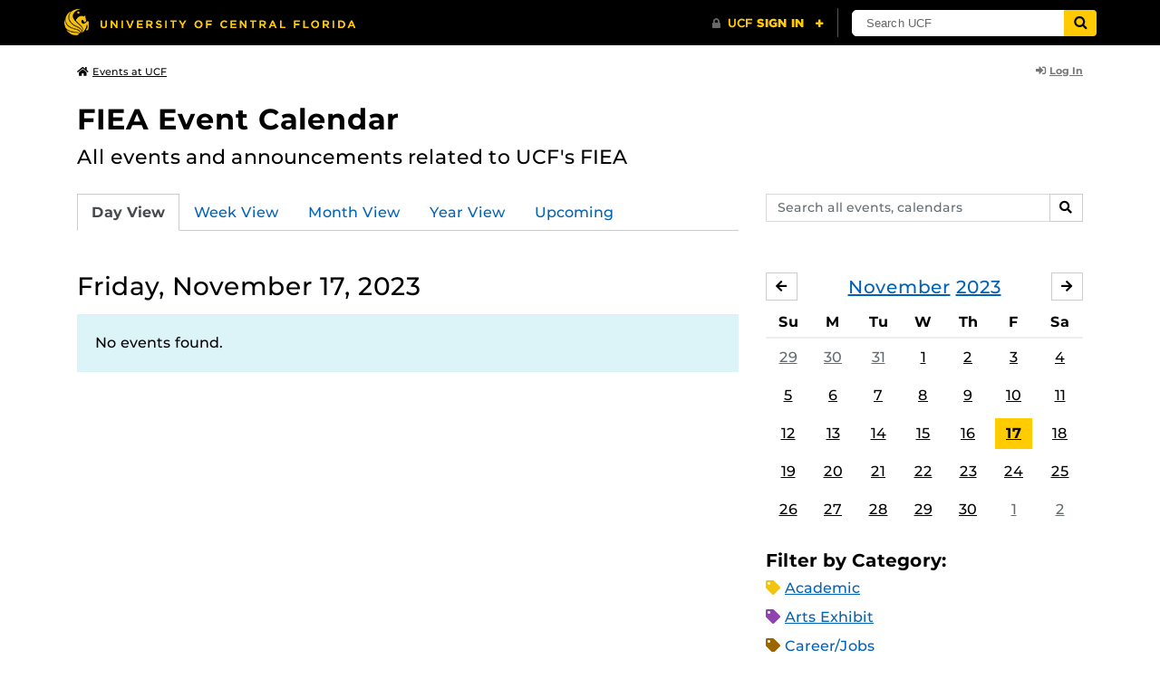

--- FILE ---
content_type: text/html; charset=UTF-8
request_url: https://events.ucf.edu/calendar/338/fiea-event-calendar/2023/11/17/
body_size: 28922
content:
<!DOCTYPE html>
<html lang="en-US"> <head> <title>FIEA Event Calendar | University of Central Florida Events | Friday, November 17, 2023</title> <meta content="IE=edge,chrome=1" http-equiv="X-UA-Compatible" /> <meta charset="utf-8"> <meta name="viewport" content="width=device-width, initial-scale=1"> <meta name="description" content="All events and announcements related to UCF&#x27;s FIEA | FIEA Event Calendar at the University of Central Florida | UCF Events"> <meta name="application-name" content="UCF Events"> <meta name="geo.region" content="US-FL" /> <meta name="geo.placename" content="Orlando" /> <meta name="geo.position" content="28.602428;-81.20006" /> <meta name="ICBM" content="28.602428, -81.20006" /> <meta name="date" content="2026-01-30T01:52:47.774685" schema="W3CDTF"> <meta name="search_date" content="2026-01-30T01:52:47.774710" schema="W3CDTF"> <meta name="og:title" content="FIEA Event Calendar | UCF Events | Friday, November 17, 2023"> <meta name="og:type" content="website"> <meta name="og:url" content="https://events.ucf.edu/calendar/338/fiea-event-calendar/2023/11/17/"> <meta name="og:site_name" content="UCF Events"> <meta name="og:description" content="All events and announcements related to UCF&#x27;s FIEA | FIEA Event Calendar at the University of Central Florida | UCF Events"> <link rel="alternate" type="application/rss+xml" title="RSS Feed" href="https://events.ucf.edu/calendar/338/fiea-event-calendar/2023/11/17/feed.rss" />
<link rel="alternate" type="application/json" title="JSON Feed" href="https://events.ucf.edu/calendar/338/fiea-event-calendar/2023/11/17/feed.json" />
<link rel="alternate" type="application/xml" title="XML Feed" href="https://events.ucf.edu/calendar/338/fiea-event-calendar/2023/11/17/feed.xml" />
<link rel="alternate" type="text/calendar" title="ICS Feed" href="https://events.ucf.edu/calendar/338/fiea-event-calendar/2023/11/17/feed.ics" /> <meta name="google-site-verification" content="8hYa3fslnyoRE8vg6COo48-GCMdi5Kd-1qFpQTTXSIw" /> <script> var HTTPHOST = 'events.ucf.edu'; var EARLIEST_VALID_DATE = '01/01/2009'; var LATEST_VALID_DATE = '12/31/2028'; </script> <!-- Google tag (gtag.js) --> <script async src="https://www.googletagmanager.com/gtag/js?id=G-YJ2LQ7CMQX"></script> <script> window.dataLayer = window.dataLayer || []; function gtag(){dataLayer.push(arguments);} gtag('js', new Date()); gtag('config', 'G-EXRB0BS0QE'); </script> <link rel="canonical" href="https://events.ucf.edu/calendar/338/fiea-event-calendar/2023/11/17/" /> <link rel="shortcut icon" href="/events/static/img/favicon.ico?v=v2.6.4" /> <link href="/events/static/css/style.min.css?v=v2.6.4" rel="stylesheet" media="all" /> <style type="text/css"> ul.event-list li.academic { border-left-color: #f1c40f; } .event-meta-category.academic span, .category-text.academic, .category-text.academic i { color: #f1c40f; } .category-label.academic { background-color: #f1c40f; } ul.event-list li.arts-exhibit { border-left-color: #8e44ad; } .event-meta-category.arts-exhibit span, .category-text.arts-exhibit, .category-text.arts-exhibit i { color: #8e44ad; } .category-label.arts-exhibit { background-color: #8e44ad; } ul.event-list li.careerjobs { border-left-color: #996600; } .event-meta-category.careerjobs span, .category-text.careerjobs, .category-text.careerjobs i { color: #996600; } .category-label.careerjobs { background-color: #996600; } ul.event-list li.concertperformance { border-left-color: #660066; } .event-meta-category.concertperformance span, .category-text.concertperformance, .category-text.concertperformance i { color: #660066; } .category-label.concertperformance { background-color: #660066; } ul.event-list li.entertainment { border-left-color: #d35400; } .event-meta-category.entertainment span, .category-text.entertainment, .category-text.entertainment i { color: #d35400; } .category-label.entertainment { background-color: #d35400; } ul.event-list li.health-well-being { border-left-color: #006600; } .event-meta-category.health-well-being span, .category-text.health-well-being, .category-text.health-well-being i { color: #006600; } .category-label.health-well-being { background-color: #006600; } ul.event-list li.holiday { border-left-color: #bdc3c7; } .event-meta-category.holiday span, .category-text.holiday, .category-text.holiday i { color: #bdc3c7; } .category-label.holiday { background-color: #bdc3c7; } ul.event-list li.meeting { border-left-color: #555555; } .event-meta-category.meeting span, .category-text.meeting, .category-text.meeting i { color: #555555; } .category-label.meeting { background-color: #555555; } ul.event-list li.open-forum { border-left-color: #CC9900; } .event-meta-category.open-forum span, .category-text.open-forum, .category-text.open-forum i { color: #CC9900; } .category-label.open-forum { background-color: #CC9900; } ul.event-list li.recreation-exercise { border-left-color: #2EB82E; } .event-meta-category.recreation-exercise span, .category-text.recreation-exercise, .category-text.recreation-exercise i { color: #2EB82E; } .category-label.recreation-exercise { background-color: #2EB82E; } ul.event-list li.servicevolunteer { border-left-color: #006666; } .event-meta-category.servicevolunteer span, .category-text.servicevolunteer, .category-text.servicevolunteer i { color: #006666; } .category-label.servicevolunteer { background-color: #006666; } ul.event-list li.social-event { border-left-color: #FF9933; } .event-meta-category.social-event span, .category-text.social-event, .category-text.social-event i { color: #FF9933; } .category-label.social-event { background-color: #FF9933; } ul.event-list li.speakerlectureseminar { border-left-color: #000077; } .event-meta-category.speakerlectureseminar span, .category-text.speakerlectureseminar, .category-text.speakerlectureseminar i { color: #000077; } .category-label.speakerlectureseminar { background-color: #000077; } ul.event-list li.sports { border-left-color: #000000; } .event-meta-category.sports span, .category-text.sports, .category-text.sports i { color: #000000; } .category-label.sports { background-color: #000000; } ul.event-list li.thesis-and-dissertation { border-left-color: #5da9c9; } .event-meta-category.thesis-and-dissertation span, .category-text.thesis-and-dissertation, .category-text.thesis-and-dissertation i { color: #5da9c9; } .category-label.thesis-and-dissertation { background-color: #5da9c9; } ul.event-list li.touropen-houseinformation-session { border-left-color: #1abc9c; } .event-meta-category.touropen-houseinformation-session span, .category-text.touropen-houseinformation-session, .category-text.touropen-houseinformation-session i { color: #1abc9c; } .category-label.touropen-houseinformation-session { background-color: #1abc9c; } ul.event-list li.uncategorizedother { border-left-color: #B80000; } .event-meta-category.uncategorizedother span, .category-text.uncategorizedother, .category-text.uncategorizedother i { color: #B80000; } .category-label.uncategorizedother { background-color: #B80000; } ul.event-list li.workshopconference { border-left-color: #663300; } .event-meta-category.workshopconference span, .category-text.workshopconference, .category-text.workshopconference i { color: #663300; } .category-label.workshopconference { background-color: #663300; } </style> </head> <div id="ucfhb" style="min-height: 50px; background-color: #000;"></div> <body>  
<header class="container my-3 mb-md-2"> <div class="row"> <div class="col"> <a href="/" class="small text-secondary"> <span class="fa fa-home pr-1" aria-hidden="true"></span>Events at UCF </a> </div> 
<div class="col-4"> <div class="login d-flex align-items-center justify-content-end h-100"> <a class="small font-weight-bold text-default-aw" href="/manager/"> <span class="fa fa-sign-in-alt pr-1" aria-hidden="true"></span>Log In </a> </div>
</div>  </div>
</header>
 <!-- Content --> <section id="calendar-base" class="container mt-4 "> <div class="row" id="page-title-wrap"> <div class="col"> <h1 class="h2 mb-2"> <a class="text-secondary text-decoration-none" href="/calendar/338/fiea-event-calendar/">FIEA Event Calendar</a> </h1> </div> <div class="col-lg-4 edit-options d-none mb-3 mb-lg-0 text-lg-right"> <div class="dropdown d-inline-block mr-3" id="edit-calendar-manage"> <a class="dropdown-toggle small font-weight-bold text-default-aw" href="/manager/calendar/338" role="button" id="manageDropDown" data-toggle="dropdown" aria-haspopup="true" aria-expanded="false"> <span class="fa fa-pencil-alt pr-1" aria-hidden="true"></span>Manage </a> <div class="dropdown-menu" aria-labelledby="manageDropDown"> <div class="dropdown-header font-weight-bold text-uppercase">Edit Events</div> <a class="dropdown-item" href="/manager/calendar/338"> <span class="fa fa-tachometer-alt fa-fw mr-1" aria-hidden="true"></span>Manager View </a> <div class="dropdown-divider"></div> <div class="dropdown-header font-weight-bold text-uppercase">Edit Calendar</div> <a class="dropdown-item" href="/manager/calendar/338/update/users"> <span class="fa fa-users fa-fw mr-1" aria-hidden="true"></span>Users &amp; Permissions </a> <a class="dropdown-item" href="/manager/calendar/338/update"> <span class="fa fa-info-circle fa-fw mr-1" aria-hidden="true"></span>Calendar Info </a> <a class="dropdown-item" href="/manager/calendar/338/update/subscriptions"> <span class="fa fa-share fa-fw mr-1" aria-hidden="true"></span>Subscriptions </a> </div> </div> <a class="object-modify small font-weight-bold text-default-aw d-none" id="edit-calendar-subscribe" href="/manager/calendar/subscribe-to/338"> <span class="fa fa-share pr-1" aria-hidden="true"></span>Subscribe to Calendar </a> </div> </div> <div class="row"> <div class="col-12"> <p class="lead mb-4"> All events and announcements related to UCF&#x27;s FIEA </p> </div> </div> <div class="row mb-4"> <div class="col-sm-8 col-lg-4 flex-sm-last mb-3"> <form class="form-search" method="GET" action="/search/"> <div class="form-group d-flex"> <label class="sr-only" for="q">Search events, calendars</label> <input type="text" class="form-control form-control-sm search-query" id="q" name="q" placeholder="Search all events, calendars" /> <span class="input-group-btn"> <button type="submit" class="btn btn-default btn-sm"><span class="sr-only">Search</span><span class="fa fa-search" aria-hidden="true"></span></button> </span> </div>
</form> </div> <div class="col"> <ul class="nav nav-tabs hidden-md-down"> <li class="nav-item"> <a class="nav-link active" href="/calendar/338/fiea-event-calendar/">Day View</a> </li> <li class="nav-item"> <a class="nav-link" href="/calendar/338/fiea-event-calendar/this-week/">Week View</a> </li> <li class="nav-item"> <a class="nav-link" href="/calendar/338/fiea-event-calendar/this-month/">Month View</a> </li> <li class="nav-item"> <a class="nav-link" href="/calendar/338/fiea-event-calendar/this-year/">Year View</a> </li> <li class="nav-item"> <a class="nav-link" href="/calendar/338/fiea-event-calendar/upcoming/">Upcoming</a> </li> </ul> <div class="dropdown hidden-lg-up mb-3"> <button class="btn btn-default btn-sm dropdown-toggle" type="button" id="calendarViewsDropdownMenuButton" data-toggle="dropdown" aria-haspopup="true" aria-expanded="false"> View By... </button> <div class="dropdown-menu" aria-labelledby="calendarViewsDropdownMenuButton"> <a class="dropdown-item active" href="/calendar/338/fiea-event-calendar/">Day View</a> <a class="dropdown-item" href="/calendar/338/fiea-event-calendar/this-week/">Week View</a> <a class="dropdown-item" href="/calendar/338/fiea-event-calendar/this-month/">Month View</a> <a class="dropdown-item" href="/calendar/338/fiea-event-calendar/this-year/">Year View</a> <a class="dropdown-item" href="/calendar/338/fiea-event-calendar/upcoming/">Upcoming</a> </div> </div> </div>
</div> <div class="row"> <div class="col-lg-8" id="calendar-events-day"> <h2 class="h3 font-weight-normal mb-3">Friday, November 17, 2023</h2> <div class="alert alert-info"> No events found. </div> </div> <aside class="col-lg-4" id="calendar-events-sidebar"> <div id="sidebar-minical" class="calendar-slider mb-4" data-calendar-slug="fiea-event-calendar" data-view="frontend" data-year="2023" data-month="11"> <div class="pager row justify-content-between align-items-center mb-2 active"> <div class="item col-sm-auto col text-center"> <h3 class="h5 font-weight-normal mb-0"> <a href="https://events.ucf.edu/calendar/338/fiea-event-calendar/2023/11/">November</a> <a href="https://events.ucf.edu/calendar/338/fiea-event-calendar/2023/">2023</a> </h3> </div> <div class="col-sm-auto col text-left previous flex-first"> <a rel="nofollow" class="btn btn-default btn-sm left" data-ajax-link="/calendar-widget/frontend/calendar/338/fiea-event-calendar/small/2023/10/" href="https://events.ucf.edu/calendar/338/fiea-event-calendar/2023/10/"> <span class="fa fa-arrow-left" aria-hidden="true"></span><span class="sr-only">October</span> </a> </div> <div class="col-sm-auto col text-right next"> <a rel="nofollow" class="btn btn-default btn-sm right" data-ajax-link="/calendar-widget/frontend/calendar/338/fiea-event-calendar/small/2023/12/" href="https://events.ucf.edu/calendar/338/fiea-event-calendar/2023/12/"> <span class="fa fa-arrow-right" aria-hidden="true"></span><span class="sr-only">December</span> </a> </div> </div> <div class="item"> <table class="table table-sm"> <thead> <tr> <th class="text-center">Su</th> <th class="text-center">M</th> <th class="text-center">Tu</th> <th class="text-center">W</th> <th class="text-center">Th</th> <th class="text-center">F</th> <th class="text-center">Sa</th> </tr> </thead> <tbody class="text-center"> <tr class="week"> <td class="border-0 day"> <a class="d-block text-muted" href="https://events.ucf.edu/calendar/338/fiea-event-calendar/2023/10/29/"> 29 </a> </td> <td class="border-0 day"> <a class="d-block text-muted" href="https://events.ucf.edu/calendar/338/fiea-event-calendar/2023/10/30/"> 30 </a> </td> <td class="border-0 day"> <a class="d-block text-muted" href="https://events.ucf.edu/calendar/338/fiea-event-calendar/2023/10/31/"> 31 </a> </td> <td class="border-0 day"> <a class="d-block " href="https://events.ucf.edu/calendar/338/fiea-event-calendar/2023/11/1/"> 1 </a> </td> <td class="border-0 day"> <a class="d-block " href="https://events.ucf.edu/calendar/338/fiea-event-calendar/2023/11/2/"> 2 </a> </td> <td class="border-0 day"> <a class="d-block " href="https://events.ucf.edu/calendar/338/fiea-event-calendar/2023/11/3/"> 3 </a> </td> <td class="border-0 day"> <a class="d-block " href="https://events.ucf.edu/calendar/338/fiea-event-calendar/2023/11/4/"> 4 </a> </td> </tr> <tr class="week"> <td class="border-0 day"> <a class="d-block " href="https://events.ucf.edu/calendar/338/fiea-event-calendar/2023/11/5/"> 5 </a> </td> <td class="border-0 day"> <a class="d-block " href="https://events.ucf.edu/calendar/338/fiea-event-calendar/2023/11/6/"> 6 </a> </td> <td class="border-0 day"> <a class="d-block " href="https://events.ucf.edu/calendar/338/fiea-event-calendar/2023/11/7/"> 7 </a> </td> <td class="border-0 day"> <a class="d-block " href="https://events.ucf.edu/calendar/338/fiea-event-calendar/2023/11/8/"> 8 </a> </td> <td class="border-0 day"> <a class="d-block " href="https://events.ucf.edu/calendar/338/fiea-event-calendar/2023/11/9/"> 9 </a> </td> <td class="border-0 day"> <a class="d-block " href="https://events.ucf.edu/calendar/338/fiea-event-calendar/2023/11/10/"> 10 </a> </td> <td class="border-0 day"> <a class="d-block " href="https://events.ucf.edu/calendar/338/fiea-event-calendar/2023/11/11/"> 11 </a> </td> </tr> <tr class="week"> <td class="border-0 day"> <a class="d-block " href="https://events.ucf.edu/calendar/338/fiea-event-calendar/2023/11/12/"> 12 </a> </td> <td class="border-0 day"> <a class="d-block " href="https://events.ucf.edu/calendar/338/fiea-event-calendar/2023/11/13/"> 13 </a> </td> <td class="border-0 day"> <a class="d-block " href="https://events.ucf.edu/calendar/338/fiea-event-calendar/2023/11/14/"> 14 </a> </td> <td class="border-0 day"> <a class="d-block " href="https://events.ucf.edu/calendar/338/fiea-event-calendar/2023/11/15/"> 15 </a> </td> <td class="border-0 day"> <a class="d-block " href="https://events.ucf.edu/calendar/338/fiea-event-calendar/2023/11/16/"> 16 </a> </td> <td class="border-0 day active"> <a class="d-block " href="https://events.ucf.edu/calendar/338/fiea-event-calendar/2023/11/17/"> 17 </a> </td> <td class="border-0 day"> <a class="d-block " href="https://events.ucf.edu/calendar/338/fiea-event-calendar/2023/11/18/"> 18 </a> </td> </tr> <tr class="week"> <td class="border-0 day"> <a class="d-block " href="https://events.ucf.edu/calendar/338/fiea-event-calendar/2023/11/19/"> 19 </a> </td> <td class="border-0 day"> <a class="d-block " href="https://events.ucf.edu/calendar/338/fiea-event-calendar/2023/11/20/"> 20 </a> </td> <td class="border-0 day"> <a class="d-block " href="https://events.ucf.edu/calendar/338/fiea-event-calendar/2023/11/21/"> 21 </a> </td> <td class="border-0 day"> <a class="d-block " href="https://events.ucf.edu/calendar/338/fiea-event-calendar/2023/11/22/"> 22 </a> </td> <td class="border-0 day"> <a class="d-block " href="https://events.ucf.edu/calendar/338/fiea-event-calendar/2023/11/23/"> 23 </a> </td> <td class="border-0 day"> <a class="d-block " href="https://events.ucf.edu/calendar/338/fiea-event-calendar/2023/11/24/"> 24 </a> </td> <td class="border-0 day"> <a class="d-block " href="https://events.ucf.edu/calendar/338/fiea-event-calendar/2023/11/25/"> 25 </a> </td> </tr> <tr class="week"> <td class="border-0 day"> <a class="d-block " href="https://events.ucf.edu/calendar/338/fiea-event-calendar/2023/11/26/"> 26 </a> </td> <td class="border-0 day"> <a class="d-block " href="https://events.ucf.edu/calendar/338/fiea-event-calendar/2023/11/27/"> 27 </a> </td> <td class="border-0 day"> <a class="d-block " href="https://events.ucf.edu/calendar/338/fiea-event-calendar/2023/11/28/"> 28 </a> </td> <td class="border-0 day"> <a class="d-block " href="https://events.ucf.edu/calendar/338/fiea-event-calendar/2023/11/29/"> 29 </a> </td> <td class="border-0 day"> <a class="d-block " href="https://events.ucf.edu/calendar/338/fiea-event-calendar/2023/11/30/"> 30 </a> </td> <td class="border-0 day"> <a class="d-block text-muted" href="https://events.ucf.edu/calendar/338/fiea-event-calendar/2023/12/1/"> 1 </a> </td> <td class="border-0 day"> <a class="d-block text-muted" href="https://events.ucf.edu/calendar/338/fiea-event-calendar/2023/12/2/"> 2 </a> </td> </tr> </tbody> </table> </div> </div> <h3 class="h5">Filter by Category:</h3> <ul class="list-unstyled mb-4"> <li class="category-text academic mb-2"> <span class="fa fa-tag" aria-hidden="true"></span> <a href="/calendar/338/fiea-event-calendar/category/1/academic/">Academic</a>
 </li> <li class="category-text arts-exhibit mb-2"> <span class="fa fa-tag" aria-hidden="true"></span> <a href="/calendar/338/fiea-event-calendar/category/2/arts-exhibit/">Arts Exhibit</a>
 </li> <li class="category-text careerjobs mb-2"> <span class="fa fa-tag" aria-hidden="true"></span> <a href="/calendar/338/fiea-event-calendar/category/5/careerjobs/">Career/Jobs</a>
 </li> <li class="category-text concertperformance mb-2"> <span class="fa fa-tag" aria-hidden="true"></span> <a href="/calendar/338/fiea-event-calendar/category/18/concertperformance/">Concert/Performance</a>
 </li> <li class="category-text entertainment mb-2"> <span class="fa fa-tag" aria-hidden="true"></span> <a href="/calendar/338/fiea-event-calendar/category/13/entertainment/">Entertainment</a>
 </li> <li class="category-text health-well-being mb-2"> <span class="fa fa-tag" aria-hidden="true"></span> <a href="/calendar/338/fiea-event-calendar/category/30/health-well-being/">Health &amp; Well-being</a>
 </li> <li class="category-text holiday mb-2"> <span class="fa fa-tag" aria-hidden="true"></span> <a href="/calendar/338/fiea-event-calendar/category/14/holiday/">Holiday</a>
 </li> <li class="category-text meeting mb-2"> <span class="fa fa-tag" aria-hidden="true"></span> <a href="/calendar/338/fiea-event-calendar/category/16/meeting/">Meeting</a>
 </li> <li class="category-text open-forum mb-2"> <span class="fa fa-tag" aria-hidden="true"></span> <a href="/calendar/338/fiea-event-calendar/category/32/open-forum/">Open Forum</a>
 </li> <li class="category-text recreation-exercise mb-2"> <span class="fa fa-tag" aria-hidden="true"></span> <a href="/calendar/338/fiea-event-calendar/category/31/recreation-exercise/">Recreation &amp; Exercise</a>
 </li> <li class="category-text servicevolunteer mb-2"> <span class="fa fa-tag" aria-hidden="true"></span> <a href="/calendar/338/fiea-event-calendar/category/24/servicevolunteer/">Service/Volunteer</a>
 </li> <li class="category-text social-event mb-2"> <span class="fa fa-tag" aria-hidden="true"></span> <a href="/calendar/338/fiea-event-calendar/category/25/social-event/">Social Event</a>
 </li> <li class="category-text speakerlectureseminar mb-2"> <span class="fa fa-tag" aria-hidden="true"></span> <a href="/calendar/338/fiea-event-calendar/category/23/speakerlectureseminar/">Speaker/Lecture/Seminar</a>
 </li> <li class="category-text sports mb-2"> <span class="fa fa-tag" aria-hidden="true"></span> <a href="/calendar/338/fiea-event-calendar/category/27/sports/">Sports</a>
 </li> <li class="category-text thesis-and-dissertation mb-2"> <span class="fa fa-tag" aria-hidden="true"></span> <a href="/calendar/338/fiea-event-calendar/category/33/thesis-and-dissertation/">Thesis and Dissertation</a>
 </li> <li class="category-text touropen-houseinformation-session mb-2"> <span class="fa fa-tag" aria-hidden="true"></span> <a href="/calendar/338/fiea-event-calendar/category/28/touropen-houseinformation-session/">Tour/Open House/Information Session</a>
 </li> <li class="category-text uncategorizedother mb-2"> <span class="fa fa-tag" aria-hidden="true"></span> <a href="/calendar/338/fiea-event-calendar/category/21/uncategorizedother/">Uncategorized/Other</a>
 </li> <li class="category-text workshopconference mb-2"> <span class="fa fa-tag" aria-hidden="true"></span> <a href="/calendar/338/fiea-event-calendar/category/29/workshopconference/">Workshop/Conference</a>
 </li> </ul> <div class="d-flex align-items-center"> <h3 class="h5 mb-0 mr-2">Feeds:</h3> <div class="feeds-list d-flex"> <a href="https://events.ucf.edu/calendar/338/fiea-event-calendar/2023/11/17/feed.ics" class="ical" data-toggle="tooltip" data-placement="bottom" title="Apple iCal Feed (ICS)"> Apple iCal Feed (ICS) </a> <a href="https://events.ucf.edu/calendar/338/fiea-event-calendar/2023/11/17/feed.ics" class="outlook" data-toggle="tooltip" data-placement="bottom" title="Microsoft Outlook Feed (ICS)"> Microsoft Outlook Feed (ICS) </a> <a href="https://events.ucf.edu/calendar/338/fiea-event-calendar/2023/11/17/feed.rss" class="rss" data-toggle="tooltip" data-placement="bottom" title="RSS Feed"> RSS Feed </a> <a href="https://events.ucf.edu/calendar/338/fiea-event-calendar/2023/11/17/feed.xml" class="xml" data-toggle="tooltip" data-placement="bottom" title="XML Feed"> XML Feed </a> <a href="https://events.ucf.edu/calendar/338/fiea-event-calendar/2023/11/17/feed.json" class="json" data-toggle="tooltip" data-placement="bottom" title="JSON Feed"> JSON Feed </a>
</div> </div> </aside>
</div> </section> <!-- Generic Modal for Object Modification --> <div class="modal fade" id="object-modify-modal" tabindex="-1" role="dialog" aria-labelledby="object-modify-modal-label" aria-hidden="true"> <div class="modal-dialog"> <div class="modal-content"> <div class="modal-header"> <h2 class="modal-title h4" id="object-modify-modal-label"></h2> <button type="button" class="close" data-dismiss="modal" aria-label="Close"> <span class="fa fa-times" aria-hidden="true"></span> </button> </div> <form action="" method="post" id="object-modify"> <div class="modal-body"> </div> <div class="modal-footer"> </div> </form> </div> </div> </div> <footer class="container mb-4"> <hr class="mt-4 mt-md-5 mb-4"> <div class="row"> <div class="col-md-8 mb-3 mb-md-0"> &copy; University of Central Florida </div> <div class="col-md-4"> <ul class="nav flex-column"> <li class="nav-item"> <a class="nav-link" target="_blank" href="https://www.ucf.edu/announcements/">UCF Announcements</a> </li> <li class="nav-item"> <a class="nav-link" href="/help/">Help &amp; Documentation</a> </li> <li class="nav-item"> <a class="nav-link" href="mailto:webcom@ucf.edu">Contact</a> </li> </ul> </div> </div> </footer> <script src="https://code.jquery.com/jquery-3.5.1.min.js" integrity="sha256-9/aliU8dGd2tb6OSsuzixeV4y/faTqgFtohetphbbj0=" crossorigin="anonymous"></script> <script src="https://cdnjs.cloudflare.com/ajax/libs/tether/1.4.3/js/tether.min.js" integrity="sha256-mIiWebTG82x+OcV3vUA49ffGDIAJ53uC9jflw5/+REs=" crossorigin="anonymous"></script> <script src="/events/static/js/script.min.js?v=v2.6.4" type="text/javascript" charset="utf-8"></script> <script type="text/javascript" id="ucfhb-script" src="//universityheader.ucf.edu/bar/js/university-header.js?use-1200-breakpoint=1" async></script> <script src="/events/static/js/script-frontend.min.js?v=v2.6.4" type="text/javascript" charset="utf-8"></script> <script type="text/javascript" charset="utf-8">
var user_editable_calendars = [
];
var is_superuser = parseInt(0); // Show Manage Calendar button only for admins, owners or superusers
if ( (user_editable_calendars.length && user_editable_calendars.indexOf(338) > -1) || is_superuser == 1
) { $('#page-title-wrap .edit-options').removeClass('d-none'); $('#edit-calendar-manage').removeClass('d-none');
} // Show subscription button if user is viewing a calendar they don't have edit access to,
// or if the user has at least 2 editable calendars
if ( (user_editable_calendars.length > 0 && user_editable_calendars.indexOf(338) == -1) || (user_editable_calendars.length > 1)
) { $('#page-title-wrap .edit-options').removeClass('d-none'); $('#edit-calendar-subscribe').removeClass('d-none');
}
</script> </body>
</html>
